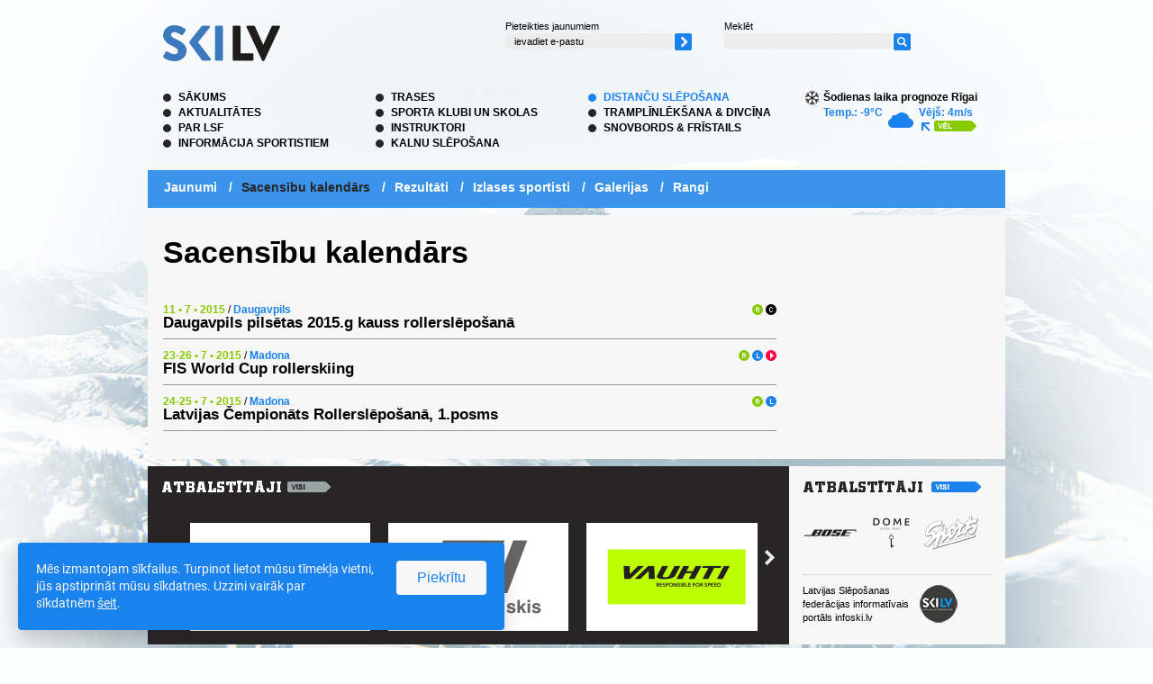

--- FILE ---
content_type: text/html; charset=UTF-8
request_url: https://www.infoski.lv/distancu-sleposana/sacensibu-kalendars/2015-gada-vasaras-sezona/julijs/
body_size: 6479
content:
<!DOCTYPE html PUBLIC "-//W3C//DTD XHTML 1.0 Transitional//EN" "http://www.w3.org/TR/xhtml1/DTD/xhtml1-transitional.dtd">
<html xmlns="http://www.w3.org/1999/xhtml" lang="lv" xml:lang="lv" xmlns:fb="http://ogp.me/ns/fb#">
<head>
<meta http-equiv="content-type" content="application/xhtml+xml; charset=utf-8"  />
<meta name="Robots" content="index,follow" />
<base href="https://www.infoski.lv/" /><!--[if IE]></base><![endif]-->


<title>Sacensību kalendārs - Distanču slēpošana | infoski.lv</title>
<meta name="description" content="Latvijas Slēpošanas federācijas informatīvais portāls infoski.lv">

<meta property="fb:app_id" content="588305741258152" />
<meta property="og:type" content="website" />
<meta property="og:title" content="Sacensību kalendārs - Distanču slēpošana | infoski.lv" />
<meta property="og:description" content="Latvijas Slēpošanas federācijas informatīvais portāls infoski.lv" />


	<meta property="og:url" content="https://www.infoski.lv/distancu-sleposana/sacensibu-kalendars/2015-gada-vasaras-sezona/julijs/"/>

	<meta property="og:image" content="https://www.infoski.lv/files/skilv_2016_2.jpg" />
	

<meta name="twitter:card" content="summary_large_image">
<meta name="twitter:site" content="@infoskilv">
<meta name="twitter:creator" content="@infoskilv">
<meta name="twitter:description" content="Latvijas Slēpošanas federācijas informatīvais portāls infoski.lv">
<meta name="twitter:title" content="Sacensību kalendārs - Distanču slēpošana | infoski.lv">
	<meta name="twitter:image" content="https://www.infoski.lv/files/skilv_2016_2.jpg">


		
	<script>
		(function(w,d,s,l,i){w[l]=w[l]||[];w[l].push({'gtm.start':
		new Date().getTime(),event:'gtm.js'});var f=d.getElementsByTagName(s)[0],
				j=d.createElement(s),dl=l!='dataLayer'?'&l='+l:'';j.async=true;j.src=
				'https://www.googletagmanager.com/gtm.js?id='+i+dl;f.parentNode.insertBefore(j,f);
				})(window,document,'script','dataLayer','GTM-PNZS9DJ');
	</script>
	
	

	<link rel="alternate" type="application/rss+xml" title="RSS jaunumi" href="https://www.infoski.lv/rss/" />

<link rel="shortcut icon" href="https://www.infoski.lv/favicon.ico" />
<link rel="stylesheet" type="text/css" href="styles/base.css" />
<link rel="stylesheet" type="text/css" href="styles/style.css?ver=1.2" />

	<link rel="stylesheet" type="text/css" href="https://www.infoski.lv/xml_templates/events/events.css" />
	<link rel="stylesheet" type="text/css" href="https://www.infoski.lv/styles/jquery.fancybox-1.3.2.css" />
	<link rel="stylesheet" type="text/css" href="https://www.infoski.lv/xml_templates/polls/style-www.css" />

<script>
	var STORE      = {};
	STORE.revision = 'ea6af66c1638882893d7a8213b0c6a004a73edd2';
</script>


<!--[if lt IE 7]>
    <style type="text/css">
		@import "styles/ie6.css";
    </style>
    <style type="text/css" media="print">
		@import "styles/ie6_print.css";
    </style>
<![endif]-->
<!--[if lt IE 8]>
    <style type="text/css">
		@import "styles/ie67.css";
    </style>
<![endif]-->
<!--[if IE]>
    <style type="text/css">
		@import "styles/ie_all.css";
    </style>
<![endif]-->

        <script>
        
        !function(a){"use strict";function b(a,b,c){a.addEventListener?a.addEventListener(b,c,!1):a.attachEvent&&a.attachEvent("on"+b,c)}function c(b,c){return a.localStorage&&localStorage[b+"_content"]&&localStorage[b+"_file"]===c}function d(b,d){if(a.localStorage&&isLocalStorageAvailable()&&a.XMLHttpRequest)c(b,d)?f(localStorage[b+"_content"]):e(b,d);else{var h=g.createElement("link");h.href=d,h.id=b,h.rel="stylesheet",h.type="text/css",g.getElementsByTagName("head")[0].appendChild(h),g.cookie=b}}function e(a,b){var c=new XMLHttpRequest;c.open("GET",b,!0),c.onreadystatechange=function(){4===c.readyState&&200===c.status&&(f(c.responseText),localStorage[a+"_content"]=c.responseText,localStorage[a+"_file"]=b)},c.send()}function f(a){var b=g.createElement("style");b.setAttribute("type","text/css"),g.getElementsByTagName("head")[0].appendChild(b),b.styleSheet?b.styleSheet.cssText=a:b.innerHTML=a}a.isLocalStorageAvailable=function(){var a="leaf_test",b=window.sessionStorage;try{return b.setItem(a,"1"),b.removeItem(a),!0}catch(a){return!1}};var g=a.document;a.loadLocalStorageCSS=function(e,f){c(e,f)||g.cookie.indexOf(e)>-1?d(e,f):b(a,"load",function(){d(e,f)})}}(this),isLocalStorageAvailable()&&STORE.revision!==localStorage.getItem("revision")&&(localStorage.clear(),localStorage.setItem("revision",STORE.revision)),loadLocalStorageCSS("leaf_webfonts","styles/update/fonts."+STORE.revision+".css"),loadLocalStorageCSS("leaf_main","styles/update/style."+STORE.revision+".css");
        
    </script>
    <noscript>
        <link rel="stylesheet" type="text/css"
              href="styles/update/fonts.ea6af66c1638882893d7a8213b0c6a004a73edd2.css"/>
        <link rel="stylesheet" type="text/css"
              href="styles/update/style.ea6af66c1638882893d7a8213b0c6a004a73edd2.css"/>
    </noscript>

<script data-cfasync="false" nonce="e4dc511b-c546-48dd-945f-20c06b1a236a">try{(function(w,d){!function(j,k,l,m){if(j.zaraz)console.error("zaraz is loaded twice");else{j[l]=j[l]||{};j[l].executed=[];j.zaraz={deferred:[],listeners:[]};j.zaraz._v="5874";j.zaraz._n="e4dc511b-c546-48dd-945f-20c06b1a236a";j.zaraz.q=[];j.zaraz._f=function(n){return async function(){var o=Array.prototype.slice.call(arguments);j.zaraz.q.push({m:n,a:o})}};for(const p of["track","set","debug"])j.zaraz[p]=j.zaraz._f(p);j.zaraz.init=()=>{var q=k.getElementsByTagName(m)[0],r=k.createElement(m),s=k.getElementsByTagName("title")[0];s&&(j[l].t=k.getElementsByTagName("title")[0].text);j[l].x=Math.random();j[l].w=j.screen.width;j[l].h=j.screen.height;j[l].j=j.innerHeight;j[l].e=j.innerWidth;j[l].l=j.location.href;j[l].r=k.referrer;j[l].k=j.screen.colorDepth;j[l].n=k.characterSet;j[l].o=(new Date).getTimezoneOffset();if(j.dataLayer)for(const t of Object.entries(Object.entries(dataLayer).reduce((u,v)=>({...u[1],...v[1]}),{})))zaraz.set(t[0],t[1],{scope:"page"});j[l].q=[];for(;j.zaraz.q.length;){const w=j.zaraz.q.shift();j[l].q.push(w)}r.defer=!0;for(const x of[localStorage,sessionStorage])Object.keys(x||{}).filter(z=>z.startsWith("_zaraz_")).forEach(y=>{try{j[l]["z_"+y.slice(7)]=JSON.parse(x.getItem(y))}catch{j[l]["z_"+y.slice(7)]=x.getItem(y)}});r.referrerPolicy="origin";r.src="/cdn-cgi/zaraz/s.js?z="+btoa(encodeURIComponent(JSON.stringify(j[l])));q.parentNode.insertBefore(r,q)};["complete","interactive"].includes(k.readyState)?zaraz.init():j.addEventListener("DOMContentLoaded",zaraz.init)}}(w,d,"zarazData","script");window.zaraz._p=async d$=>new Promise(ea=>{if(d$){d$.e&&d$.e.forEach(eb=>{try{const ec=d.querySelector("script[nonce]"),ed=ec?.nonce||ec?.getAttribute("nonce"),ee=d.createElement("script");ed&&(ee.nonce=ed);ee.innerHTML=eb;ee.onload=()=>{d.head.removeChild(ee)};d.head.appendChild(ee)}catch(ef){console.error(`Error executing script: ${eb}\n`,ef)}});Promise.allSettled((d$.f||[]).map(eg=>fetch(eg[0],eg[1])))}ea()});zaraz._p({"e":["(function(w,d){})(window,document)"]});})(window,document)}catch(e){throw fetch("/cdn-cgi/zaraz/t"),e;};</script></head>
<body class="preload lv body-events-month downHillSkiing">

		<noscript><iframe src="https://www.googletagmanager.com/ns.html?id=GTM-PNZS9DJ" height="0" width="0" style="display:none;visibility:hidden"></iframe></noscript>
	    
<div id="fb-root"></div>
<script>

  window.fbAsyncInit = function() {
    FB.init({
      appId      : '588305741258152',
      xfbml      : true,
      version    : 'v2.8'
    });
	FB.AppEvents.logPageView();
  };

  (function(d, s, id){
     var js, fjs = d.getElementsByTagName(s)[0];
     if (d.getElementById(id)) {return;}
     js = d.createElement(s); js.id = id;
     js.src = "//connect.facebook.net/en_US/sdk.js";
     fjs.parentNode.insertBefore(js, fjs);
   }(document, 'script', 'facebook-jssdk'));

</script>


    
<script type="text/javascript" src="js/js_check.js"></script>
<script type="text/javascript" src="https://www.infoski.lv/shared/3rdpart/swfobject2/swfobject.js"></script>

<div class="mainContainer">
    <div class="skipLinks">
		<a href="https://www.infoski.lv/distancu-sleposana/sacensibu-kalendars/2015-gada-vasaras-sezona/julijs/#content">Skip links</a>
	</div>
    
    <div class="topContainer">
		
		<div class="logoBox floatLeft"><a href="https://www.infoski.lv/" ><img src="https://www.infoski.lv/files/skilv-www.png" width="130" height="40"  alt="ski.lv logo"   /></a></div>
		<div class="floatLeft newsLetterSearchBox">
        
            

 <div class="floatLeft submitNewsLetter smallFonts">
    <label for="subscribeEmailSend">Pieteikties jaunumiem</label>
    <div class="clear"></div>
    <form id="subscribe" class="validatable_" action="https://www.infoski.lv/" method="post" id="subscribeFrom"><span><label for="subscribeEmailSend" class="inside">ievadiet e-pastu</label><input type="text" name="subscribeEmailSend" id="subscribeEmailSend" value="" /></span><span><input type="image"    src="https://www.infoski.lv/images/submit.png" style="width: 19px; height: 19px; " alt=""   /></span></form>
</div>
            
            <script type="text/javascript">
            //<![CDATA[

            var mailigenUrl = "http://list.mailigen.com/subscribe?u=291d43c696d8c3704cdbe0a72ade5f6c&id=ddacb6ea&merge[0]=";

            //]]>
            </script>
            
						
						<div class="floatLeft smallFonts searchTopBox">
				<div class="searchBox">

<form action="https://www.infoski.lv/meklesana/" method="get" class="searchForm">
<label for="searchFormQuery">Meklēt</label><div class="clear"></div><span><input type="text" class="text" name="query" id="searchFormQuery" value="" /></span><span><input type="image"    src="https://www.infoski.lv/images/search.png" style="width: 19px; height: 19px; " alt=""   /></span>
</form></div>
			</div>
						
		</div>
		        <div class="clear"><!-- ~ --></div> 
        
                
        
        <div class="floatLeft mainMenuBox">
                            
                                <ul class="block menu mainMenu">
                                            <li class="menuItem first ">
                            <a href="https://www.infoski.lv/sakums/">
                                Sākums
                            </a>
                        </li>
                                                                <li class="menuItem ">
                            <a href="https://www.infoski.lv/aktualitates/">
                                Aktualitātes
                            </a>
                        </li>
                                                                <li class="menuItem ">
                            <a href="https://www.infoski.lv/lsf/">
                                Par LSF
                            </a>
                        </li>
                                                                <li class="menuItem ">
                            <a href="https://www.infoski.lv/sportistiem/">
                                Informācija sportistiem
                            </a>
                        </li>
                                            </ul>
                                                <ul class="block menu mainMenu">
                                                                <li class="menuItem ">
                            <a href="https://www.infoski.lv/trases/">
                                Trases
                            </a>
                        </li>
                                                                <li class="menuItem ">
                            <a href="https://www.infoski.lv/sporta-klubi-un-skolas/">
                                Sporta klubi un skolas
                            </a>
                        </li>
                                                                <li class="menuItem ">
                            <a href="https://www.infoski.lv/instruktori/">
                                Instruktori
                            </a>
                        </li>
                                                                <li class="menuItem ">
                            <a href="https://www.infoski.lv/kalnusleposana/">
                                Kalnu slēpošana
                            </a>
                        </li>
                                            </ul>
                                                <ul class="block menu mainMenu">
                                                                <li class="menuItem active hasChildren ">
                            <a href="https://www.infoski.lv/distancu-sleposana/">
                                Distanču slēpošana
                            </a>
                        </li>
                                                                <li class="menuItem ">
                            <a href="https://www.infoski.lv/tramplinleksana/">
                                Tramplīnlēkšana &amp; Divcīņa
                            </a>
                        </li>
                                                                <li class="menuItem last ">
                            <a href="https://www.infoski.lv/snovbords/">
                                Snovbords &amp; Frīstails
                            </a>
                        </li>
                                                        </ul>
                    </div>
        
        
        <div class="floatRight weatherBox">
            <div>
				Šodienas laika prognoze Rīgai
			</div>

			<div class="floatLeft weatherInside">Temp.:  -9°C</div>
			<div class="floatLeft weatherInside"><img src="images/weather/icons/04d.gif" alt="" /></div>
			<div class="floatLeft weatherInside">
				Vējš: 4m/s <br />
				<img src="images/weather/wind/se.gif" alt="" />
				<a href="http://www.meteo.lv" target="_blank"><img src="images/weatherMore.gif" alt="" /></a>
			</div>
			<div class="clear"></div>
        </div>
        <div class="clear"><!-- ~ --></div>
    </div>

    
        
            <div class="secondLevelMenu">
            <ul class="block">
                            <li class=""><a href="https://www.infoski.lv/distancu-sleposana/jaunumi/">Jaunumi</a>                <span class="delimiter">/</span>                </li>
                            <li class="active"><a href="https://www.infoski.lv/distancu-sleposana/sacensibu-kalendars/">Sacensību kalendārs</a>                <span class="delimiter">/</span>                </li>
                            <li class=""><a href="https://www.infoski.lv/distancu-sleposana/rezultati/">Rezultāti</a>                <span class="delimiter">/</span>                </li>
                            <li class=""><a href="https://www.infoski.lv/distancu-sleposana/izlase/">Izlases sportisti</a>                <span class="delimiter">/</span>                </li>
                            <li class=""><a href="https://www.infoski.lv/distancu-sleposana/galerijas/">Galerijas</a>                <span class="delimiter">/</span>                </li>
                            <li class=""><a href="https://www.infoski.lv/distancu-sleposana/rangi/">Rangi</a>                                </li>
                        </ul>
        </div>
    
	    
            
    
	    <div class="contentBox">
	
        <h1>Sacensību kalendārs</h1>
		<div class="content narrowView" id="content">
		
		    <div class="montListEvent  ">
        <div>
        <span class="date">11 • 7 • 2015</span> / <a href=""><span class="place">Daugavpils</span></a>        <span class="floatRight">
            <img src="images/resultsIcon.gif" alt="" /> 
                                        <img src="images/oganisedByOthers.gif" alt="" />
                                </span>
        </div>
        <h3><a href="https://www.infoski.lv/distancu-sleposana/sacensibu-kalendars/2015-gada-vasaras-sezona/julijs/daugavpils-pilsetas-2015-g-kauss-rollersleposana/">Daugavpils pilsētas 2015.g kauss rollerslēpošanā</a></h3>
    </div>
    <div class="montListEvent isLss ">
        <div>
        <span class="date">23-26 • 7 • 2015</span> / <a href="https://www.infoski.lv/trases/smeceres-sils/"><span class="place">Madona</span></a>        <span class="floatRight">
            <img src="images/resultsIcon.gif" alt="" /> 
                                        <img src="images/oganisedByLss.gif" alt="" />
                        <img src="images/isWatchIcon.gif" alt="" />        </span>
        </div>
        <h3><a href="https://www.infoski.lv/distancu-sleposana/sacensibu-kalendars/2015-gada-vasaras-sezona/julijs/fis-pasaules-kauss-rollersleposana/">FIS World Cup rollerskiing</a></h3>
    </div>
    <div class="montListEvent isLss ">
        <div>
        <span class="date">24-25 • 7 • 2015</span> / <a href=""><span class="place">Madona</span></a>        <span class="floatRight">
            <img src="images/resultsIcon.gif" alt="" /> 
                                        <img src="images/oganisedByLss.gif" alt="" />
                                </span>
        </div>
        <h3><a href="https://www.infoski.lv/distancu-sleposana/sacensibu-kalendars/2015-gada-vasaras-sezona/julijs/latvijas-cempionats-rollersleposana-1-posms/">Latvijas Čempionāts Rollerslēpošanā, 1.posms</a></h3>
    </div>

			</div>
							
               
			
                    
        <div class="clear"></div>
    
	</div>
	        
    <div class="clear"></div>
    
    <div class="footerBox">
        <div class="leftSide">
            <span><img src="https://www.infoski.lv/shared/cache/30a81c46eadf26c9e232a8093b115263.png" width="134" height="18"  alt="Atbalstītāji"   /></span><span class="smallArrows"><a href="https://www.infoski.lv/distancu-sleposana/generalsponsori/" ><img src="https://www.infoski.lv/files/generalsponsori.png" width="49" height="12"  alt=""   /></a></span><br />
			<div class="sponsorsDiv">
				<div class="prevNext prev">
					<img src="images/sponsorsNext.gif" alt="" />
				</div>
				<div class="prevNext next">
					<img src="images/sponsorsPrev.gif" alt="" />
				</div>

				<div class="carouselDiv">
					<ul class="carousel" id="sponsorCarouselDiv">
													<li><span><a href="https://mintprint.lv/"  target="_blank"><img src="https://www.infoski.lv/files/mintprint_logo_2.png" width="200" height="120"  alt=""   /></a></span></li>
													<li><span><a href="https://www.takusports.lv/"  target="_blank"><img src="https://www.infoski.lv/files/takusports_logo.png" width="200" height="120"  alt=""   /></a></span></li>
													<li><span><a href="https://ffskis.com/"  target="_blank"><img src="https://www.infoski.lv/files/ff_skis_logo.png" width="200" height="120"  alt=""   /></a></span></li>
													<li><span><a href="https://vauhti.fi/"  target="_blank"><img src="https://www.infoski.lv/files/vauhti_logo.png" width="200" height="120"  alt=""   /></a></span></li>
													<li><span><a href="https://intrad.lv/"  target="_blank"><img src="https://www.infoski.lv/files/suunto_logo.png" width="200" height="120"  alt=""   /></a></span></li>
											</ul>
				</div>
			</div>
        </div>
		<div class="atbalstitaji">
			<span><img src="https://www.infoski.lv/shared/cache/150520194cfa463f7f795bfe28579b32.png" width="134" height="18"  alt="Atbalstītāji"   /></span> <span class="smallArrows"><a href="https://www.infoski.lv/atbalstitaji/" ><img src="https://www.infoski.lv/files/atbalstitajivisi.png" width="56" height="12"  alt=""   /></a></span>
<br />
<div class="logoDiv"><span><a href="https://capital.lv/"  target="_blank"><img src="https://www.infoski.lv/files/bose.png" width="62" height="42"  alt=""   /></a></span><span><a href="https://www.domehotel.lv/en"  target="_blank"><img src="https://www.infoski.lv/files/domeb.png" width="62" height="42"  alt=""   /></a></span><span><a href="http://www.sporto.lv"  target="_blank"><img src="https://www.infoski.lv/files/sprots.png" width="62" height="42"  alt=""   /></a></span></div>
		</div>
		<div class="cornerInfo">
			<div class="cornerText"><p>Latvijas Slēpošanas federācijas informatīvais portāls infoski.lv</p></div>
			<div class="cornerLogo"><a href="https://www.infoski.lv"><img src="https://www.infoski.lv/files/skilv_43.png" width="61" height="43"  alt=""   /></a></div>
		</div>
    </div>
    <div class="clear"></div>
	
	
	<div class="footerLinks">
				<ul class="block"><li><a href="https://www.infoski.lv/saites-1/"> Saites</a><span class="footerDelimiter">/</span></li><li><a href="https://www.infoski.lv/datu-apstrade/"> Sīkdatnes un datu drošības politika</a><span class="footerDelimiter">/</span></li><li><a href="http://old.infoski.lv">Iepriekšējā lapas versija</a></li></ul>
				<span class="oldLink">Web lapas administrators<a href="/cdn-cgi/l/email-protection#3b524f7b52555d5448505215574d" class="linkBlueColor"><span class="__cf_email__" data-cfemail="11786551787f777e627a783f7d67">[email&#160;protected]</span></a></span>
	</div>		

	<div class="clear"></div>
	<div class="cubeLogo"><a href="https://www.cube.lv/" target="_blank"><img src="images/cube.gif" alt="CUBE" /></a></div>
</div>


    <div class="cookie-popup" data-cookie-popup>
        <div class="text"><p>Mēs izmantojam sīkfailus.&nbsp;Turpinot lietot mūsu tīmekļa vietni, jūs apstiprināt mūsu sīkdatnes. Uzzini vairāk par sīkdatnēm&nbsp;<a href="../datu-apstrade">šeit</a>.</p></div>
        <div class="action">
            <form action="https://www.infoski.lv/distancu-sleposana/sacensibu-kalendars/2015-gada-vasaras-sezona/julijs/" method="post">
                <input type="hidden" name="accept-cookies" value="1">
                <button type="submit">Piekrītu</button>
            </form>
        </div>
    </div>


<div class="footerContainer">
   
</div>

<script data-cfasync="false" src="/cdn-cgi/scripts/5c5dd728/cloudflare-static/email-decode.min.js"></script><script src="/js/update/vendor/requirejs/require.js" data-main="js/update/main.ea6af66c1638882893d7a8213b0c6a004a73edd2.js"></script>

	<script type="text/javascript" src="https://www.infoski.lv/shared/3rdpart/jquery/jquery-core.js"></script>
	<script type="text/javascript" src="https://www.infoski.lv/xml_templates/news/topBannersSlide.js"></script>
	<script type="text/javascript" src="https://www.infoski.lv/shared/3rdpart/jquery/plugins/carousel/jquery.jcarousel.min.js"></script>
	<script type="text/javascript" src="https://www.infoski.lv/js/insideLabels.js"></script>
	<script type="text/javascript" src="https://www.infoski.lv/shared/classes/processing/validation_assigner.js"></script>
	<script type="text/javascript" src="https://www.infoski.lv/shared/3rdpart/jquery/plugins/fancybox/jquery.fancybox-1.3.2.pack.js"></script>
	<script type="text/javascript" src="https://www.infoski.lv/shared/3rdpart/jquery/plugins/fancybox/jquery.mousewheel-3.0.4.pack.js"></script>
	<script type="text/javascript" src="https://www.infoski.lv/shared/3rdpart/jquery/plugins/cookie/jquery.cookie.min.js"></script>
	<script type="text/javascript" src="https://www.infoski.lv/js/common.js"></script>
	<script type="text/javascript" src="https://www.infoski.lv/js/server_actions.js"></script>
	<script type="text/javascript" src="https://www.infoski.lv/shared/js/xmlhttp.js"></script>
	<script type="text/javascript" src="https://www.infoski.lv/shared/js/forms.js"></script>
	<script type="text/javascript" src="https://www.infoski.lv/shared/js/blocks.js"></script>
	<script type="text/javascript" src="https://www.infoski.lv/xml_templates/polls/poll.js"></script>




<script type="text/javascript">
	
var Browser = {
  Version: function() {
    var version = 999; // we assume a sane browser
    if (navigator.appVersion.indexOf("MSIE") != -1)
      // bah, IE again, lets downgrade version number
      version = parseFloat(navigator.appVersion.split("MSIE")[1]);
    return version;
  }
}

if (Browser.Version() < 7) {
	
}
else
{
	function mycarousel_initCallback(carousel) {
		jQuery('.sponsorsDiv > .next').bind('click', function() {
			carousel.next();
			return false;
		});

		jQuery('.sponsorsDiv > .prev').bind('click', function() {
			carousel.prev();
			return false;
		});	
	};

	jQuery("#sponsorCarouselDiv").jcarousel({
		auto: 2,
		scroll: 1,
		wrap: "circular",
        initCallback: mycarousel_initCallback,
        buttonNextHTML: null,
        buttonPrevHTML: null

	});
}
</script>


<script defer src="https://static.cloudflareinsights.com/beacon.min.js/vcd15cbe7772f49c399c6a5babf22c1241717689176015" integrity="sha512-ZpsOmlRQV6y907TI0dKBHq9Md29nnaEIPlkf84rnaERnq6zvWvPUqr2ft8M1aS28oN72PdrCzSjY4U6VaAw1EQ==" data-cf-beacon='{"version":"2024.11.0","token":"6fb3541184044916b65c036ddf4ee847","r":1,"server_timing":{"name":{"cfCacheStatus":true,"cfEdge":true,"cfExtPri":true,"cfL4":true,"cfOrigin":true,"cfSpeedBrain":true},"location_startswith":null}}' crossorigin="anonymous"></script>
</body>
</html>

--- FILE ---
content_type: application/javascript; charset=utf-8
request_url: https://www.infoski.lv/xml_templates/polls/poll.js
body_size: -108
content:
var pollOldOnload = window.onload;

window.onload = function()
{
    if (typeof pollOldOnload == 'function')
    {
         pollOldOnload();
    }

    window.pollInstance = new poll();
    pollInstance.init();
}

poll = function ()
{
    this.form = null;
    this.container = null;
}


poll.prototype.init = function()
{

    this.form = document.getElementById('pollForm');
    if (!this.form)
    {
        return;
    }
    this.container = document.getElementById('pollBox');
    if (!this.container)
    {
        return;
    }

    var script = this;

    this.form.onsubmit = function()
    {
        script.submitPoll(this);
        return false;
    }
}

poll.prototype.submitPoll = function(form)
{
    Blocks.submitFormAsBlock(form, 'results', this.processPollResponse, this);
}

poll.prototype.processPollResponse = function( xmlhttp, script )
{
    script.container.innerHTML =  xmlhttp.responseText;
}

--- FILE ---
content_type: text/plain
request_url: https://www.google-analytics.com/j/collect?v=1&_v=j102&a=1444684611&t=pageview&_s=1&dl=https%3A%2F%2Fwww.infoski.lv%2Fdistancu-sleposana%2Fsacensibu-kalendars%2F2015-gada-vasaras-sezona%2Fjulijs%2F&ul=en-us%40posix&dt=Sacens%C4%ABbu%20kalend%C4%81rs%20-%20Distan%C4%8Du%20sl%C4%93po%C5%A1ana%20%7C%20infoski.lv&sr=1280x720&vp=1280x720&_u=YEBAAEABAAAAACAAI~&jid=624412341&gjid=997890960&cid=1432229361.1768546971&tid=UA-20229358-1&_gid=558481972.1768546971&_r=1&_slc=1&gtm=45He61e1n81PNZS9DJza200&gcd=13l3l3l3l1l1&dma=0&tag_exp=103116026~103200004~104527906~104528500~104684208~104684211~105391253~115616985~115938466~115938469~116682877~116988315~117041587&z=2017246391
body_size: -449
content:
2,cG-Q7RPQGEQYE